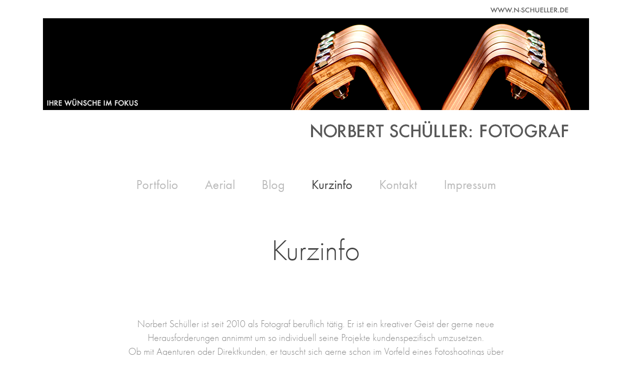

--- FILE ---
content_type: text/html; charset=utf-8
request_url: https://nschueller.myportfolio.com/zu-meiner-person
body_size: 4251
content:
<!DOCTYPE HTML>
<html lang="en-US">
<head>
  <meta charset="UTF-8" />
  <meta name="viewport" content="width=device-width, initial-scale=1" />
      <meta name="keywords"  content="businessfotografie,portraitfotografie,produktfotografie,aerialfotografie,drohnenflug,drohnenaufnahmen,luftbild,mitarbeiterfotos,industriefotografie,peoplefotograf" />
      <meta name="description"  content="Portfolio Norbert Schüller, Fotograf für People, Gastronomie, Hotellerie, Industrie, Portrait und Business." />
      <meta name="twitter:card"  content="summary_large_image" />
      <meta name="twitter:site"  content="@AdobePortfolio" />
      <meta  property="og:title" content="Norbert Schüller - Fotograf - Kurzinfo" />
      <meta  property="og:description" content="Portfolio Norbert Schüller, Fotograf für People, Gastronomie, Hotellerie, Industrie, Portrait und Business." />
      <meta  property="og:image" content="https://cdn.myportfolio.com/60b81a05-c082-42b8-a7aa-67344161f115/6b35dbe0-b802-43e1-8af6-fbff74a08651_rw_600.jpg?h=baf40e70983149d2c792b1d219319d45" />
      <link rel="icon" href="[data-uri]"  />
      <link rel="stylesheet" href="/dist/css/main.css" type="text/css" />
      <link rel="stylesheet" href="https://cdn.myportfolio.com/60b81a05-c082-42b8-a7aa-67344161f115/fe176247e4afec68986df24ad1dc20ae1767542315.css?h=1166c8cdb834ea4592ea1e28289717e8" type="text/css" />
    <link rel="canonical" href="https://nschueller.myportfolio.com/zu-meiner-person" />
      <title>Norbert Schüller - Fotograf - Kurzinfo</title>
    <script type="text/javascript" src="//use.typekit.net/ik/[base64].js?cb=35f77bfb8b50944859ea3d3804e7194e7a3173fb" async onload="
    try {
      window.Typekit.load();
    } catch (e) {
      console.warn('Typekit not loaded.');
    }
    "></script>
</head>
  <body class="transition-enabled">  <div class='page-background-video page-background-video-with-panel'>
  </div>
  <div class="js-responsive-nav">
    <div class="responsive-nav has-social">
      <div class="close-responsive-click-area js-close-responsive-nav">
        <div class="close-responsive-button"></div>
      </div>
          <nav data-hover-hint="nav">
            <div class="pages">
      <div class="page-title">
        <a href="/portfolio" >Portfolio</a>
      </div>
      <div class="page-title">
        <a href="/aerial" >Aerial</a>
      </div>
      <div class="link-title">
        <a href="https://schuellermediaart.tumblr.com/" target="_blank">Blog</a>
      </div>
      <div class="page-title">
        <a href="/zu-meiner-person" class="active">Kurzinfo</a>
      </div>
      <div class="page-title">
        <a href="/contact" >Kontakt</a>
      </div>
      <div class="page-title">
        <a href="/impressum" >Impressum</a>
      </div>
            </div>
              <div class="social pf-nav-social" data-hover-hint="navSocialIcons">
                <ul>
                </ul>
              </div>
          </nav>
    </div>
  </div>
  <div class="site-wrap cfix js-site-wrap">
      <header class="site-header" data-context="theme.topcontainer" data-hover-hint="header">
          <div class="logo-wrap" data-hover-hint="logo">
                <div class="logo e2e-site-logo-text logo-image  ">
    <div class="image-normal image-link">
     <img src="https://cdn.myportfolio.com/60b81a05-c082-42b8-a7aa-67344161f115/fd969c11-6f9e-4a8e-8509-0a1eeab5f143_rwc_17x0x1106x315x4096.png?h=ca9a11daf859d1c2e2fa8022900f62b0" alt="Norbert Schüller">
    </div>
</div>
          </div>
  <div class="hamburger-click-area js-hamburger">
    <div class="hamburger">
      <i></i>
      <i></i>
      <i></i>
    </div>
  </div>
            <nav data-hover-hint="nav">
              <div class="pages">
      <div class="page-title">
        <a href="/portfolio" >Portfolio</a>
      </div>
      <div class="page-title">
        <a href="/aerial" >Aerial</a>
      </div>
      <div class="link-title">
        <a href="https://schuellermediaart.tumblr.com/" target="_blank">Blog</a>
      </div>
      <div class="page-title">
        <a href="/zu-meiner-person" class="active">Kurzinfo</a>
      </div>
      <div class="page-title">
        <a href="/contact" >Kontakt</a>
      </div>
      <div class="page-title">
        <a href="/impressum" >Impressum</a>
      </div>
              </div>
                <div class="social pf-nav-social" data-hover-hint="navSocialIcons">
                  <ul>
                  </ul>
                </div>
            </nav>
      </header>
    <div class="site-container">
      <div class="site-content e2e-site-content">
        <main>
  <div class="page-container" data-context="page.page.container" data-hover-hint="pageContainer">
    <section class="page standard-modules">
        <header class="page-header content" data-context="pages" data-identity="id:p65faccfe1d189d28a2e576561f5e673227393c0d1b1b9f0f9035a">
            <h1 class="title preserve-whitespace">Kurzinfo</h1>
            <p class="description"></p>
        </header>
      <div class="page-content js-page-content" data-context="pages" data-identity="id:p65faccfe1d189d28a2e576561f5e673227393c0d1b1b9f0f9035a">
        <div id="project-canvas" class="js-project-modules modules content">
          <div id="project-modules">
              
              
              
              
              
              <div class="project-module module text project-module-text align- js-project-module e2e-site-project-module-text">
  <div class="rich-text js-text-editable module-text"><div>Norbert Schüller ist seit 2010 als Fotograf beruflich tätig. Er ist ein kreativer Geist der gerne neue Herausforderungen annimmt um so individuell seine Projekte kundenspezifisch umzusetzen.<br>Ob mit Agenturen oder Direktkunden, er tauscht sich gerne schon im Vorfeld eines Fotoshootings über Produktionsdetails aus, hilft bei der Konzeption und unterstützt wo immer es möglich ist. Dank umfangreicher Kontakte in der Kreativbranche kann er Kunden aus Industrie, Handel, Hotellerie oder Gastronomie ein leistungsstarkes Netzwerk anbieten und deckt somit nahezu alle künstlerisch-technischen Dienstleistungen ab.<br><br><div>Mit Sitz im Bergischen Land, arbeitet er bundesweit und international. Spezialisiert auf Themen für die Unternehmenskommunikation, von Recruiting und Employer Branding, von Vorstandsmotive über Geschäftsberichte und Werbung, schätzen seine Kunden den sicheren Umgang mit Persönlichkeiten aus dem öffentlichen Leben – ebenso, wie seinen sensiblen Umgang mit Menschen die kamerascheu sind.</div>"Ich liebe die Arbeit mit Menschen vor der Kamera, drinnen, draußen, im Studio, ganz egal. Ich gehe gut organisiert ans Werk und habe durch viele Projekte in Südafrika mein Improvisationstalent zur Stärke ausgebildet."<br><br>Norbert Schüller ist ebenfalls Herausgeber eines Fotomagazins und kann als zertifizierter Drohnenpilot professionelle Luftbild- und filmaufnahmen erstellen.<br></div></div>
</div>

              
              
              
              
              
              
              
              
              
              
              
              <div class="project-module module media_collection project-module-media_collection" data-id="m65facfbb45a223f80fe6bcf7254b71d10f2496444cef0fc773579"  style="padding-top: px;
padding-bottom: px;
">
  <div class="grid--main js-grid-main" data-grid-max-images="
  ">
    <div class="grid__item-container js-grid-item-container" data-flex-grow="260" style="width:260px; flex-grow:260;" data-width="688" data-height="688">
      <script type="text/html" class="js-lightbox-slide-content">
        <div class="grid__image-wrapper">
          <img src="https://cdn.myportfolio.com/60b81a05-c082-42b8-a7aa-67344161f115/6b35dbe0-b802-43e1-8af6-fbff74a08651_rw_1200.jpg?h=74031aba2d22efc449e30f30aef77a16" srcset="https://cdn.myportfolio.com/60b81a05-c082-42b8-a7aa-67344161f115/6b35dbe0-b802-43e1-8af6-fbff74a08651_rw_600.jpg?h=baf40e70983149d2c792b1d219319d45 600w,https://cdn.myportfolio.com/60b81a05-c082-42b8-a7aa-67344161f115/6b35dbe0-b802-43e1-8af6-fbff74a08651_rw_1200.jpg?h=74031aba2d22efc449e30f30aef77a16 688w,"  sizes="(max-width: 688px) 100vw, 688px">
        <div>
      </script>
      <img
        class="grid__item-image js-grid__item-image grid__item-image-lazy js-lazy"
        src="[data-uri]"
        
        data-src="https://cdn.myportfolio.com/60b81a05-c082-42b8-a7aa-67344161f115/6b35dbe0-b802-43e1-8af6-fbff74a08651_rw_1200.jpg?h=74031aba2d22efc449e30f30aef77a16"
        data-srcset="https://cdn.myportfolio.com/60b81a05-c082-42b8-a7aa-67344161f115/6b35dbe0-b802-43e1-8af6-fbff74a08651_rw_600.jpg?h=baf40e70983149d2c792b1d219319d45 600w,https://cdn.myportfolio.com/60b81a05-c082-42b8-a7aa-67344161f115/6b35dbe0-b802-43e1-8af6-fbff74a08651_rw_1200.jpg?h=74031aba2d22efc449e30f30aef77a16 688w,"
      >
      <span class="grid__item-filler" style="padding-bottom:100%;"></span>
    </div>
    <div class="grid__item-container js-grid-item-container" data-flex-grow="260" style="width:260px; flex-grow:260;" data-width="941" data-height="941">
      <script type="text/html" class="js-lightbox-slide-content">
        <div class="grid__image-wrapper">
          <img src="https://cdn.myportfolio.com/60b81a05-c082-42b8-a7aa-67344161f115/f6328d6b-ef1a-4c1e-a37d-22fe2307bbca_rw_1200.jpg?h=4513cea12cb7b3623a6b6743d015f5be" srcset="https://cdn.myportfolio.com/60b81a05-c082-42b8-a7aa-67344161f115/f6328d6b-ef1a-4c1e-a37d-22fe2307bbca_rw_600.jpg?h=36e0b587aba89cd0aa3174533d2f994d 600w,https://cdn.myportfolio.com/60b81a05-c082-42b8-a7aa-67344161f115/f6328d6b-ef1a-4c1e-a37d-22fe2307bbca_rw_1200.jpg?h=4513cea12cb7b3623a6b6743d015f5be 941w,"  sizes="(max-width: 941px) 100vw, 941px">
        <div>
      </script>
      <img
        class="grid__item-image js-grid__item-image grid__item-image-lazy js-lazy"
        src="[data-uri]"
        
        data-src="https://cdn.myportfolio.com/60b81a05-c082-42b8-a7aa-67344161f115/f6328d6b-ef1a-4c1e-a37d-22fe2307bbca_rw_1200.jpg?h=4513cea12cb7b3623a6b6743d015f5be"
        data-srcset="https://cdn.myportfolio.com/60b81a05-c082-42b8-a7aa-67344161f115/f6328d6b-ef1a-4c1e-a37d-22fe2307bbca_rw_600.jpg?h=36e0b587aba89cd0aa3174533d2f994d 600w,https://cdn.myportfolio.com/60b81a05-c082-42b8-a7aa-67344161f115/f6328d6b-ef1a-4c1e-a37d-22fe2307bbca_rw_1200.jpg?h=4513cea12cb7b3623a6b6743d015f5be 941w,"
      >
      <span class="grid__item-filler" style="padding-bottom:100%;"></span>
    </div>
    <div class="grid__item-container js-grid-item-container" data-flex-grow="260" style="width:260px; flex-grow:260;" data-width="768" data-height="768">
      <script type="text/html" class="js-lightbox-slide-content">
        <div class="grid__image-wrapper">
          <img src="https://cdn.myportfolio.com/60b81a05-c082-42b8-a7aa-67344161f115/0523389e-30d6-4e4b-aeb3-d86aef9c94df_rw_1200.jpg?h=c4f06686e053baaae920ef5fa8a86244" srcset="https://cdn.myportfolio.com/60b81a05-c082-42b8-a7aa-67344161f115/0523389e-30d6-4e4b-aeb3-d86aef9c94df_rw_600.jpg?h=98ddd8a4f47a5e2498ea43447092ec51 600w,https://cdn.myportfolio.com/60b81a05-c082-42b8-a7aa-67344161f115/0523389e-30d6-4e4b-aeb3-d86aef9c94df_rw_1200.jpg?h=c4f06686e053baaae920ef5fa8a86244 768w,"  sizes="(max-width: 768px) 100vw, 768px">
        <div>
      </script>
      <img
        class="grid__item-image js-grid__item-image grid__item-image-lazy js-lazy"
        src="[data-uri]"
        
        data-src="https://cdn.myportfolio.com/60b81a05-c082-42b8-a7aa-67344161f115/0523389e-30d6-4e4b-aeb3-d86aef9c94df_rw_1200.jpg?h=c4f06686e053baaae920ef5fa8a86244"
        data-srcset="https://cdn.myportfolio.com/60b81a05-c082-42b8-a7aa-67344161f115/0523389e-30d6-4e4b-aeb3-d86aef9c94df_rw_600.jpg?h=98ddd8a4f47a5e2498ea43447092ec51 600w,https://cdn.myportfolio.com/60b81a05-c082-42b8-a7aa-67344161f115/0523389e-30d6-4e4b-aeb3-d86aef9c94df_rw_1200.jpg?h=c4f06686e053baaae920ef5fa8a86244 768w,"
      >
      <span class="grid__item-filler" style="padding-bottom:100%;"></span>
    </div>
    <div class="js-grid-spacer"></div>
  </div>
</div>

              
              
          </div>
        </div>
      </div>
    </section>
        <section class="back-to-top" data-hover-hint="backToTop">
          <a href="#"><span class="arrow">&uarr;</span><span class="preserve-whitespace">zum Seitenanfang</span></a>
        </section>
        <a class="back-to-top-fixed js-back-to-top back-to-top-fixed-with-panel" data-hover-hint="backToTop" data-hover-hint-placement="top-start" href="#">
          <svg version="1.1" id="Layer_1" xmlns="http://www.w3.org/2000/svg" xmlns:xlink="http://www.w3.org/1999/xlink" x="0px" y="0px"
           viewBox="0 0 26 26" style="enable-background:new 0 0 26 26;" xml:space="preserve" class="icon icon-back-to-top">
          <g>
            <path d="M13.8,1.3L21.6,9c0.1,0.1,0.1,0.3,0.2,0.4c0.1,0.1,0.1,0.3,0.1,0.4s0,0.3-0.1,0.4c-0.1,0.1-0.1,0.3-0.3,0.4
              c-0.1,0.1-0.2,0.2-0.4,0.3c-0.2,0.1-0.3,0.1-0.4,0.1c-0.1,0-0.3,0-0.4-0.1c-0.2-0.1-0.3-0.2-0.4-0.3L14.2,5l0,19.1
              c0,0.2-0.1,0.3-0.1,0.5c0,0.1-0.1,0.3-0.3,0.4c-0.1,0.1-0.2,0.2-0.4,0.3c-0.1,0.1-0.3,0.1-0.5,0.1c-0.1,0-0.3,0-0.4-0.1
              c-0.1-0.1-0.3-0.1-0.4-0.3c-0.1-0.1-0.2-0.2-0.3-0.4c-0.1-0.1-0.1-0.3-0.1-0.5l0-19.1l-5.7,5.7C6,10.8,5.8,10.9,5.7,11
              c-0.1,0.1-0.3,0.1-0.4,0.1c-0.2,0-0.3,0-0.4-0.1c-0.1-0.1-0.3-0.2-0.4-0.3c-0.1-0.1-0.1-0.2-0.2-0.4C4.1,10.2,4,10.1,4.1,9.9
              c0-0.1,0-0.3,0.1-0.4c0-0.1,0.1-0.3,0.3-0.4l7.7-7.8c0.1,0,0.2-0.1,0.2-0.1c0,0,0.1-0.1,0.2-0.1c0.1,0,0.2,0,0.2-0.1
              c0.1,0,0.1,0,0.2,0c0,0,0.1,0,0.2,0c0.1,0,0.2,0,0.2,0.1c0.1,0,0.1,0.1,0.2,0.1C13.7,1.2,13.8,1.2,13.8,1.3z"/>
          </g>
          </svg>
        </a>
  </div>
              <footer class="site-footer" data-hover-hint="footer">
                <div class="footer-text">
                  
                </div>
              </footer>
        </main>
      </div>
    </div>
  </div>
</body>
<script type="text/javascript">
  // fix for Safari's back/forward cache
  window.onpageshow = function(e) {
    if (e.persisted) { window.location.reload(); }
  };
</script>
  <script type="text/javascript">var __config__ = {"page_id":"p65faccfe1d189d28a2e576561f5e673227393c0d1b1b9f0f9035a","theme":{"name":"mell"},"pageTransition":true,"linkTransition":true,"disableDownload":false,"localizedValidationMessages":{"required":"This field is required","Email":"This field must be a valid email address"},"lightbox":{"enabled":true,"color":{"opacity":0.94,"hex":"#fff"}},"cookie_banner":{"enabled":false}};</script>
  <script type="text/javascript" src="/site/translations?cb=35f77bfb8b50944859ea3d3804e7194e7a3173fb"></script>
  <script type="text/javascript" src="/dist/js/main.js?cb=35f77bfb8b50944859ea3d3804e7194e7a3173fb"></script>
</html>
